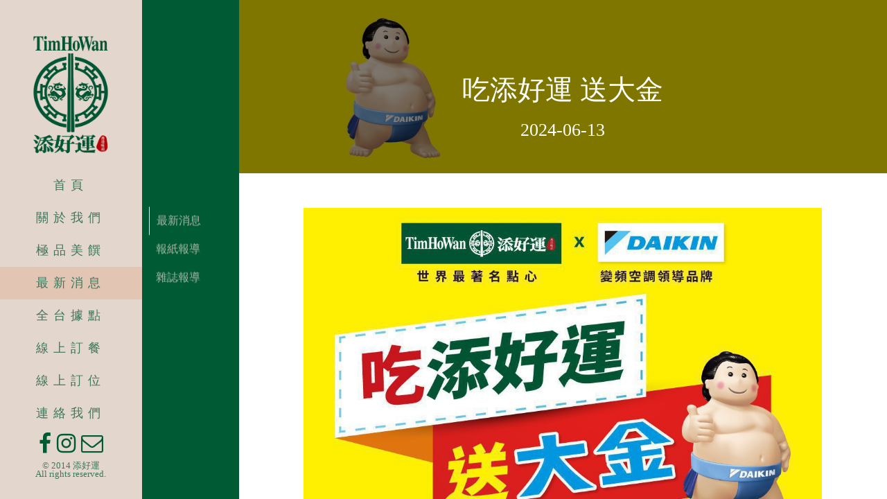

--- FILE ---
content_type: text/html; charset=utf-8
request_url: http://timhowan.com.tw/news/detail/142
body_size: 23417
content:

<!DOCTYPE html>
<html>
  <head>
    <meta charset="utf-8">
    <meta name="viewport" content="width=device-width, initial-scale=1.0">
    <meta name="google-site-verification" content="-Qe-gv02BmfgsngR2DSYajcw7hBxc9kQFydEiMeON04" />
    <meta name="description" content="【吃添好運 送大金】

🍀怎麼這麼好運，吃米其林美食
-
還能把大金冷氣機、除濕機、清淨機帶回家💎
-
😋吃美食、吹冷氣，是炎炎夏日極致享受
-
添好運和變頻空調領導品牌大金✨強強聯手大方送💖
-
🔔夏天好運旺旺來🎈
- 
-
**&lt;吃添好運 送大金&gt;**
-
《活動時間》2024/6/17~2024/9/30
-
《活動辦法》
-
◆ 活動期間至全台添好運消費滿600元，並於線上登錄發票及相關資訊，經系統審核確認後，每張發票即可獲得抽獎資格乙次；當次抽獎未中獎者，可累計至下次繼續抽獎。
-
◆ 本活動得獎名單，將於開獎日期之次日，公佈於和億生活官網即品牌FB粉絲團。
-
◆ 本活動辦法與注意事項，以和億生活公告為主，和億生活保留活動解釋、修改及變更之權利，活動詳情請見和億生活官網、活動登錄網站及品牌FB粉絲團。
-
《抽獎日期》2024/7/12、8/2、8/23、9/13、10/11，共計5次
-
《活動獎品》大金變頻空調3台、大金除濕機5台、大金清淨機5台，共13台
- 
-
**&lt;注意事項&gt;**
-
1. 本活動由和億生活主辦，獎品不得折抵現金或其他獎品；和億生活隨時保留活動解釋修改變更之權利。中獎人登錄之得獎發票如有必要時須提供正本給予和億生活備查，若有損毀無法辨認、複印、塗改或偽造，均視為喪失得獎資格。
-
2. 中獎者若為未成年人，須獲得法定代理人(或監護人)同意及代為領取，且應檢附身分證正反面影本(無國民身分證者，須提供戶籍謄本影本(須為3個月內核發之版本)與另附法定代理人(或監護人)之身分證正反面影本，及提出法定代理人(或監護人)同意之證明文件(需簽名或蓋印)。
-
3. 依中華民國稅法規定，若中獎者為本國人，獎項價值超過新台幣1,000元(含)，需依規定填寫並繳交身分證影本供報稅使用，並將以新台幣計價列入年度之個人綜合所得稅申報。若獎項價值超過新台幣20,000元(含)，中獎者依法需預繳10%稅金，待中獎者付清稅金後方可領獎。依中華民國稅法規定，中獎者若非中華民國國境內設籍之國人（即依法於課稅年度內，在中華民國境內居住未達183天之本國人含大陸人士及外國人），不論中獎者所得獎項之價值，需預先扣繳20%機會中獎稅金，待中獎者付清稅金後方可領獎。如依其他法令規定另須代扣繳其他稅費者，亦於扣除相關金額後，始為實際發放金額。若未能依法繳納應繳稅額，即視為喪失中獎資格。參加本活動者參加本活動而須支付任何稅捐皆為參加本活動者之義務，概與主辦單位無關。前述稅捐法規如有更新或變動者，依修正後之規定辦理。
-
4. 每次抽獎翌日起算30日內為領獎期限，期限末日如遇非營業日，應以期限前最後營業日為末日。所稱營業日係指台灣銀行之營業日。中獎人需於週一至週五9:00~18:00至指定地點(台北市中正區重慶南路一段99 號9樓) 辦理領獎手續。領獎時須攜帶身分證正本與出示登錄抽獎之登錄頁面以確認中獎人身分、資格，中獎人須簽訂影音授權書、領獎辦法說明書及中獎人應填表格等文件，如需要時並應辦理稅額扣繳。
-
5. 如需代領需請代理者攜帶中獎人之身分證正本與登錄抽獎之登錄頁面以茲證明。
-
6. 逾期尚未領獎或領獎時未完成稅額扣繳者，視同棄權，和億生活得重新辦理抽獎。
-
7. 中獎人完成領獎身份確認後，大金除濕機、大金清淨機由中獎人直接領取攜回，大金變頻空調由中獎人於領獎辦法說明書填寫指定7~14天內之指定送貨日期、地點，由和泰興業完成贈品配送；配送時間限於上班時段週一至週五08:30~17:30且無法指定配送時段，配送地點僅限台灣本島，配送僅以一次為限，中獎者需配合收貨事宜，若無法於該趟完成配送而衍生其他費用，由中獎者自行負擔；中獎人需配合收貨事宜，並簽收確認；一經簽認即表示獎品品項品質無誤，後續依和泰興業保固原則辦理。
-
8. 活動贈品之大金變頻空調，和億生活與和泰興業不另安排且負擔安裝施工等額外費用，其安裝施工費，由中獎者自行負擔，和泰興業可提供建議之安裝施工廠商名單給予中獎者自行選擇。
-
9. 本活動贈獎品項由和泰興業負擔保固責任，非人為因素造成之故障依和泰興業經營之大金空調網站上所示之公開保固資訊辦理，於活動起始日或配送出貨至中獎人指定地點之日起算保固日期。
-
10. 為維護本活動公平性，和億生活關係企業員工、和泰興業員工不得參加本活動；經查核有不符合本活動規定之參加資格者，一經和億生活發現或經第三人檢舉，和億生活除得立即取消參加、得獎資格，並得追回獎品。">
    <meta property="og:url" content="http://timhowan.com.tw/news/detail/142"/>
    <meta property="og:type" content="website"/>
    <meta property="og:title" content="吃添好運 送大金"/>
    <meta property="og:description" content="【吃添好運 送大金】

🍀怎麼這麼好運，吃米其林美食
-
還能把大金冷氣機、除濕機、清淨機帶回家💎
-
😋吃美食、吹冷氣，是炎炎夏日極致享受
-
添好運和變頻空調領導品牌大金✨強強聯手大方送💖
-
🔔夏天好運旺旺來🎈
- 
-
**&lt;吃添好運 送大金&gt;**
-
《活動時間》2024/6/17~2024/9/30
-
《活動辦法》
-
◆ 活動期間至全台添好運消費滿600元，並於線上登錄發票及相關資訊，經系統審核確認後，每張發票即可獲得抽獎資格乙次；當次抽獎未中獎者，可累計至下次繼續抽獎。
-
◆ 本活動得獎名單，將於開獎日期之次日，公佈於和億生活官網即品牌FB粉絲團。
-
◆ 本活動辦法與注意事項，以和億生活公告為主，和億生活保留活動解釋、修改及變更之權利，活動詳情請見和億生活官網、活動登錄網站及品牌FB粉絲團。
-
《抽獎日期》2024/7/12、8/2、8/23、9/13、10/11，共計5次
-
《活動獎品》大金變頻空調3台、大金除濕機5台、大金清淨機5台，共13台
- 
-
**&lt;注意事項&gt;**
-
1. 本活動由和億生活主辦，獎品不得折抵現金或其他獎品；和億生活隨時保留活動解釋修改變更之權利。中獎人登錄之得獎發票如有必要時須提供正本給予和億生活備查，若有損毀無法辨認、複印、塗改或偽造，均視為喪失得獎資格。
-
2. 中獎者若為未成年人，須獲得法定代理人(或監護人)同意及代為領取，且應檢附身分證正反面影本(無國民身分證者，須提供戶籍謄本影本(須為3個月內核發之版本)與另附法定代理人(或監護人)之身分證正反面影本，及提出法定代理人(或監護人)同意之證明文件(需簽名或蓋印)。
-
3. 依中華民國稅法規定，若中獎者為本國人，獎項價值超過新台幣1,000元(含)，需依規定填寫並繳交身分證影本供報稅使用，並將以新台幣計價列入年度之個人綜合所得稅申報。若獎項價值超過新台幣20,000元(含)，中獎者依法需預繳10%稅金，待中獎者付清稅金後方可領獎。依中華民國稅法規定，中獎者若非中華民國國境內設籍之國人（即依法於課稅年度內，在中華民國境內居住未達183天之本國人含大陸人士及外國人），不論中獎者所得獎項之價值，需預先扣繳20%機會中獎稅金，待中獎者付清稅金後方可領獎。如依其他法令規定另須代扣繳其他稅費者，亦於扣除相關金額後，始為實際發放金額。若未能依法繳納應繳稅額，即視為喪失中獎資格。參加本活動者參加本活動而須支付任何稅捐皆為參加本活動者之義務，概與主辦單位無關。前述稅捐法規如有更新或變動者，依修正後之規定辦理。
-
4. 每次抽獎翌日起算30日內為領獎期限，期限末日如遇非營業日，應以期限前最後營業日為末日。所稱營業日係指台灣銀行之營業日。中獎人需於週一至週五9:00~18:00至指定地點(台北市中正區重慶南路一段99 號9樓) 辦理領獎手續。領獎時須攜帶身分證正本與出示登錄抽獎之登錄頁面以確認中獎人身分、資格，中獎人須簽訂影音授權書、領獎辦法說明書及中獎人應填表格等文件，如需要時並應辦理稅額扣繳。
-
5. 如需代領需請代理者攜帶中獎人之身分證正本與登錄抽獎之登錄頁面以茲證明。
-
6. 逾期尚未領獎或領獎時未完成稅額扣繳者，視同棄權，和億生活得重新辦理抽獎。
-
7. 中獎人完成領獎身份確認後，大金除濕機、大金清淨機由中獎人直接領取攜回，大金變頻空調由中獎人於領獎辦法說明書填寫指定7~14天內之指定送貨日期、地點，由和泰興業完成贈品配送；配送時間限於上班時段週一至週五08:30~17:30且無法指定配送時段，配送地點僅限台灣本島，配送僅以一次為限，中獎者需配合收貨事宜，若無法於該趟完成配送而衍生其他費用，由中獎者自行負擔；中獎人需配合收貨事宜，並簽收確認；一經簽認即表示獎品品項品質無誤，後續依和泰興業保固原則辦理。
-
8. 活動贈品之大金變頻空調，和億生活與和泰興業不另安排且負擔安裝施工等額外費用，其安裝施工費，由中獎者自行負擔，和泰興業可提供建議之安裝施工廠商名單給予中獎者自行選擇。
-
9. 本活動贈獎品項由和泰興業負擔保固責任，非人為因素造成之故障依和泰興業經營之大金空調網站上所示之公開保固資訊辦理，於活動起始日或配送出貨至中獎人指定地點之日起算保固日期。
-
10. 為維護本活動公平性，和億生活關係企業員工、和泰興業員工不得參加本活動；經查核有不符合本活動規定之參加資格者，一經和億生活發現或經第三人檢舉，和億生活除得立即取消參加、得獎資格，並得追回獎品。"/>
    <meta property="og:image" content="news/官網改版-大金.jpg"/>

    <!-- Google Tag Manager -->
    <script>(function(w,d,s,l,i){w[l]=w[l]||[];w[l].push({'gtm.start':
    new Date().getTime(),event:'gtm.js'});var f=d.getElementsByTagName(s)[0],
    j=d.createElement(s),dl=l!='dataLayer'?'&l='+l:'';j.async=true;j.src=
    'https://www.googletagmanager.com/gtm.js?id='+i+dl;f.parentNode.insertBefore(j,f);
    })(window,document,'script','dataLayer','GTM-KJ42MF8');</script>
    <!-- End Google Tag Manager -->

    <!-- Global site tag (gtag.js) - Google Analytics -->
      <script async src="https://www.googletagmanager.com/gtag/js?id=UA-187941260-3"></script>
      <script>
         window.dataLayer = window.dataLayer || [];
         function gtag(){dataLayer.push(arguments);}
         gtag('js', new Date());

         gtag('config', 'UA-187941260-3');
      </script>

    <title>吃添好運 送大金</title>

    <link rel="icon" href="/static/img/logo-s.png">
    <link rel="stylesheet" href="https://cdnjs.cloudflare.com/ajax/libs/font-awesome/4.7.0/css/font-awesome.css">
    <link rel="stylesheet" href="/static/css/main.css">
    
<style>
  .news-header {
    background: linear-gradient(
      rgba(0, 0, 0, 0.5),
      rgba(0, 0, 0, 0.5)
    ),
    
    url(/media/news/%E5%AE%98%E7%B6%B2%E6%94%B9%E7%89%88-%E5%A4%A7%E9%87%91.jpg);
    
  }
</style>

  </head>
  <body class="vhfix">
    <!-- Google Tag Manager (noscript) -->
    <noscript><iframe src="https://www.googletagmanager.com/ns.html?id=GTM-KJ42MF8"
    height="0" width="0" style="display:none;visibility:hidden"></iframe></noscript>
    <!-- End Google Tag Manager (noscript) -->
    <div id="app" class="content-wrap">
      <nav class="nav" :class="{expand: isExpand}">
        <a href="/">
          <img class="logo-img" src="/static/img/logo-v.png" alt="logo">
        </a>
        <a href="/">
          <img class="logo-img-h" src="/static/img/logo-h.png" alt="logo">
        </a>
        <ul class="nav-link-group">
          <i class="fa fa-2x fa-bars hamburger" aria-hidden="true" v-on:click="isExpand = !isExpand"></i>
          <a class="nav-link" href="/"><li class="nav-item">首頁</li></a>
          <a class="nav-link" href="/about/"><li class="nav-item" v-bind:class="{ 'active': showAbout }">關於我們</li></a>
          <a class="nav-link" href="/menu/"><li class="nav-item" v-bind:class="{ 'active': showMenu }">極品美饌</li></a>
          <a class="nav-link" href="/news/"><li class="nav-item" v-bind:class="{ 'active': showNews }">最新消息</li></a>
          <a class="nav-link" href="/store/"><li class="nav-item" v-bind:class="{ 'active': showStore }">全台據點</li></a>
	  <!--<a class="nav-link" href="http://shop.hoyii.com.tw" target=_blank><li class="nav-item">線上購物</li></li></a>-->
	  <a class="nav-link" href="https://inline.app/order/-KsqdgucSUzcmpa7IFO4" target=_blank><li class="nav-item">線上訂餐</li></li></a>
	  <a class="nav-link" href="https://inline.app/booking/-KsqdgucSUzcmpa7IFO4" target=_blank><li class="nav-item">線上訂位</li></li></a>
	  <!--<a class="nav-link" href="#" onclick="alert('即將推出,敬請期待!')"><li class="nav-item">線上訂位</li></li></a>-->

          <!--<a class="nav-link" href="/contact/"><li class="nav-item" v-bind:class="{ 'active': showContact }">聯絡我們</li></a>-->
	  <a class="nav-link" href="http://pluginthw.hoyii.com.tw/" target=_blank><li class="nav-item">連絡我們</li></li></a>

          
        </ul>
        <footer class="social-media">
          <div class="media-icon">
            <a href="https://www.facebook.com/timhowan.taiwan"><i class="fa fa-facebook facebook-icon" aria-hidden="true"></i></a>
            <a href="https://www.instagram.com/timhowan.tw/"><i class="fa fa-instagram instagram-icon" aria-hidden="true"></i></a>

            <!--<a href="/contact/"><i class="fa fa-envelope-o envelope-icon" aria-hidden="true"></i></a>-->
	    <a href="http://pluginthw.hoyii.com.tw/" target=_blank><i class="fa fa-envelope-o envelope-icon" aria-hidden="true"></i></a>

          </div>
          <p class="copy-right">© 2014 添好運<br>All rights reserved.</p>
        </footer>
      </nav>
      <div class="info-wrap" v-bind:class="{ 'sub-nav-info-wrap': showSubNav, 'info-wrap-sub-nav-background': showSubNav, 'info-wrap-sub-detail-nav-background': showSubDetailNav }">
        
<nav class="sub-nav" v-if="showSubNav" :class="{'expand-sub-nav': isExpandSubNav}">
  <ul class="sub-nav-link-group">
    <div class="arrow-div" @click="isExpandSubNav = !isExpandSubNav">
      <i class="fa fa-chevron-down down-arrow" aria-hidden="true"></i>
    </div>
    <a class="sub-nav-link" href=""><li class="sub-nav-item sub-nav-item-first">最新消息</li></a>
    
    
    <a class="sub-nav-link" href="/news/list/newsss"><li class="sub-nav-item sub-nav-active sub-nav-item-first-hide">最新消息</li></a>
    
    
    
    <a class="sub-nav-link" href="/news/list/news_exposures"><li class="sub-nav-item">報紙報導</li></a>
    
    
    
    <a class="sub-nav-link" href="/news/list/en_name"><li class="sub-nav-item">雜誌報導</li></a>
    
    
  </ul>
</nav>

        
<ol class="bread-crumb" itemscope itemtype="http://schema.org/BreadcrumbList">
  <li itemprop="itemListElement" itemscope itemtype="http://schema.org/ListItem">
    <a itemprop="item" href="/news/">
        <span itemprop="name">最新消息</span></a>
    <meta itemprop="position" content="1" />
  </li>
  ›
  <li itemprop="itemListElement" itemscope itemtype="http://schema.org/ListItem">
    <a itemprop="item" href="/news/list/newsss">
      <span itemprop="name">最新消息</span></a>
    <meta itemprop="position" content="2" />
  </li>
  ›
  <li itemprop="itemListElement" itemscope itemtype="http://schema.org/ListItem">
    <a itemprop="item" href="/news/detail/142">
      <span itemprop="name">吃添好運 送大金</span></a>
    <meta itemprop="position" content="3" />
  </li>
</ol>
<div class="news-detal-div">
  <header class="news-header">
    <h1 class="news-header-title">吃添好運 送大金</h1>
    <h2 class="news-timestamp">2024-06-13</h2>
  </header>
  <section class="news-section">
    
    <img class="news-img" src="/media/news/LED%E7%9B%B4.jpg" alt="吃添好運 送大金">
    
    <div class="news-content"><p>【吃添好運 送大金】</p>

<h2>🍀怎麼這麼好運，吃米其林美食</h2>

<h2>還能把大金冷氣機、除濕機、清淨機帶回家💎</h2>

<h2>😋吃美食、吹冷氣，是炎炎夏日極致享受</h2>

<h2>添好運和變頻空調領導品牌大金✨強強聯手大方送💖</h2>

<h2>🔔夏天好運旺旺來🎈</h2>

<p>-</p>

<h2><strong>&lt;吃添好運 送大金&gt;</strong></h2>

<h2>《活動時間》2024/6/17~2024/9/30</h2>

<h2>《活動辦法》</h2>

<h2>◆ 活動期間至全台添好運消費滿600元，並於線上登錄發票及相關資訊，經系統審核確認後，每張發票即可獲得抽獎資格乙次；當次抽獎未中獎者，可累計至下次繼續抽獎。</h2>

<h2>◆ 本活動得獎名單，將於開獎日期之次日，公佈於和億生活官網即品牌FB粉絲團。</h2>

<h2>◆ 本活動辦法與注意事項，以和億生活公告為主，和億生活保留活動解釋、修改及變更之權利，活動詳情請見和億生活官網、活動登錄網站及品牌FB粉絲團。</h2>

<h2>《抽獎日期》2024/7/12、8/2、8/23、9/13、10/11，共計5次</h2>

<h2>《活動獎品》大金變頻空調3台、大金除濕機5台、大金清淨機5台，共13台</h2>

<p>-</p>

<h2><strong>&lt;注意事項&gt;</strong></h2>

<h2>1. 本活動由和億生活主辦，獎品不得折抵現金或其他獎品；和億生活隨時保留活動解釋修改變更之權利。中獎人登錄之得獎發票如有必要時須提供正本給予和億生活備查，若有損毀無法辨認、複印、塗改或偽造，均視為喪失得獎資格。</h2>

<h2>2. 中獎者若為未成年人，須獲得法定代理人(或監護人)同意及代為領取，且應檢附身分證正反面影本(無國民身分證者，須提供戶籍謄本影本(須為3個月內核發之版本)與另附法定代理人(或監護人)之身分證正反面影本，及提出法定代理人(或監護人)同意之證明文件(需簽名或蓋印)。</h2>

<h2>3. 依中華民國稅法規定，若中獎者為本國人，獎項價值超過新台幣1,000元(含)，需依規定填寫並繳交身分證影本供報稅使用，並將以新台幣計價列入年度之個人綜合所得稅申報。若獎項價值超過新台幣20,000元(含)，中獎者依法需預繳10%稅金，待中獎者付清稅金後方可領獎。依中華民國稅法規定，中獎者若非中華民國國境內設籍之國人（即依法於課稅年度內，在中華民國境內居住未達183天之本國人含大陸人士及外國人），不論中獎者所得獎項之價值，需預先扣繳20%機會中獎稅金，待中獎者付清稅金後方可領獎。如依其他法令規定另須代扣繳其他稅費者，亦於扣除相關金額後，始為實際發放金額。若未能依法繳納應繳稅額，即視為喪失中獎資格。參加本活動者參加本活動而須支付任何稅捐皆為參加本活動者之義務，概與主辦單位無關。前述稅捐法規如有更新或變動者，依修正後之規定辦理。</h2>

<h2>4. 每次抽獎翌日起算30日內為領獎期限，期限末日如遇非營業日，應以期限前最後營業日為末日。所稱營業日係指台灣銀行之營業日。中獎人需於週一至週五9:00~18:00至指定地點(台北市中正區重慶南路一段99 號9樓) 辦理領獎手續。領獎時須攜帶身分證正本與出示登錄抽獎之登錄頁面以確認中獎人身分、資格，中獎人須簽訂影音授權書、領獎辦法說明書及中獎人應填表格等文件，如需要時並應辦理稅額扣繳。</h2>

<h2>5. 如需代領需請代理者攜帶中獎人之身分證正本與登錄抽獎之登錄頁面以茲證明。</h2>

<h2>6. 逾期尚未領獎或領獎時未完成稅額扣繳者，視同棄權，和億生活得重新辦理抽獎。</h2>

<h2>7. 中獎人完成領獎身份確認後，大金除濕機、大金清淨機由中獎人直接領取攜回，大金變頻空調由中獎人於領獎辦法說明書填寫指定7~14天內之指定送貨日期、地點，由和泰興業完成贈品配送；配送時間限於上班時段週一至週五08:30~17:30且無法指定配送時段，配送地點僅限台灣本島，配送僅以一次為限，中獎者需配合收貨事宜，若無法於該趟完成配送而衍生其他費用，由中獎者自行負擔；中獎人需配合收貨事宜，並簽收確認；一經簽認即表示獎品品項品質無誤，後續依和泰興業保固原則辦理。</h2>

<h2>8. 活動贈品之大金變頻空調，和億生活與和泰興業不另安排且負擔安裝施工等額外費用，其安裝施工費，由中獎者自行負擔，和泰興業可提供建議之安裝施工廠商名單給予中獎者自行選擇。</h2>

<h2>9. 本活動贈獎品項由和泰興業負擔保固責任，非人為因素造成之故障依和泰興業經營之大金空調網站上所示之公開保固資訊辦理，於活動起始日或配送出貨至中獎人指定地點之日起算保固日期。</h2>

<ol>
<li>為維護本活動公平性，和億生活關係企業員工、和泰興業員工不得參加本活動；經查核有不符合本活動規定之參加資格者，一經和億生活發現或經第三人檢舉，和億生活除得立即取消參加、得獎資格，並得追回獎品。</li>
</ol>
</div>
  </section>
</div>


      </div>
    </div>
    <!-- <script src="https://unpkg.com/vue@2.3.4/dist/vue.js" charset="utf-8"></script> -->
    <script src="/static/js/jquery.min.js"></script>
    <script src="/static/js/swiper.min.js"></script>
    <script src="/static/js/vue.min.js"></script>
    <script type="text/javascript">
      var vm = new Vue({
        el: '#app',
        data: {
          isExpand: false,
          showSubNav: false,
          showSubDetailNav: false,
          isExpandSubNav: false,
          isExpandSubDetailNav: false,
          showAbout: false,
          showMenu: false,
          showNews: false,
          showStore: false,
          showContact: false,
        }
      })
    </script>
    
<script type="text/javascript">
  vm.showSubNav = true;
  vm.showNews = true;
</script>

  </body>
</html>


--- FILE ---
content_type: text/css
request_url: http://timhowan.com.tw/static/css/main.css
body_size: 55622
content:
@charset "UTF-8";
html, body, div, span, applet, object, iframe,
h1, h2, h3, h4, h5, h6, p, blockquote, pre,
a, abbr, acronym, address, big, cite, code,
del, dfn, em, img, ins, kbd, q, s, samp,
small, strike, strong, sub, sup, tt, var,
b, u, i, center,
dl, dt, dd, ol, ul, li,
fieldset, form, label, legend,
table, caption, tbody, tfoot, thead, tr, th, td,
article, aside, canvas, details, embed,
figure, figcaption, footer, header, hgroup,
menu, nav, output, ruby, section, summary,
time, mark, audio, video {
  margin: 0;
  padding: 0;
  border: 0;
  font-size: 100%;
  font: inherit;
  vertical-align: baseline; }

/* HTML5 display-role reset for older browsers */
article, aside, details, figcaption, figure,
footer, header, hgroup, menu, nav, section {
  display: block; }

body {
  line-height: 1; }

ol, ul {
  list-style: none; }

blockquote, q {
  quotes: none; }

blockquote:before, blockquote:after,
q:before, q:after {
  content: '';
  content: none; }

table {
  border-collapse: collapse;
  border-spacing: 0; }

body .content-wrap .info-wrap .about-header, body .content-wrap .info-wrap .news-detal-div .news-header, body .content-wrap .info-wrap .store-header, .store-detail-header {
  position: relative;
  height: 250px;
  background-position: center;
  background-size: cover; }
  @media only screen and (max-width: 768px) {
    body .content-wrap .info-wrap .about-header, body .content-wrap .info-wrap .news-detal-div .news-header, body .content-wrap .info-wrap .store-header, .store-detail-header {
      height: 200px; } }

body .content-wrap .info-wrap .list-view-div, .cuisine-header, body .content-wrap .info-wrap .news-detal-div {
  float: left;
  width: 87%; }
  @media only screen and (max-width: 1120px) {
    body .content-wrap .info-wrap .list-view-div, .cuisine-header, body .content-wrap .info-wrap .news-detal-div {
      width: 85%; } }
  @media only screen and (max-width: 768px) {
    body .content-wrap .info-wrap .list-view-div, .cuisine-header, body .content-wrap .info-wrap .news-detal-div {
      width: 100%; } }

body .content-wrap .info-wrap .about-section .about-content .about-content-block .about-content-text .about-content-p, .cuisine-header .cuisine-text-div .food-detail-text-div .food-detail-text, body .content-wrap .info-wrap .news-detal-div .news-section .news-content, .store-section .store-info-div .store-subtitle, .store-section .store-info-div .store-description, .store-section .store-info-div .store-p {
  letter-spacing: 3px;
  line-height: 25px;
  font-size: 0.95rem; }

/**
 * Swiper 3.4.2
 * Most modern mobile touch slider and framework with hardware accelerated transitions
 *
 * http://www.idangero.us/swiper/
 *
 * Copyright 2017, Vladimir Kharlampidi
 * The iDangero.us
 * http://www.idangero.us/
 *
 * Licensed under MIT
 *
 * Released on: March 10, 2017
 */
.swiper-container {
  margin-left: auto;
  margin-right: auto;
  position: relative;
  overflow: hidden;
  /* Fix of Webkit flickering */
  z-index: 1; }

.swiper-container-no-flexbox .swiper-slide {
  float: left; }

.swiper-container-vertical > .swiper-wrapper {
  -webkit-box-orient: vertical;
  flex-direction: column; }

.swiper-wrapper {
  position: relative;
  width: 100%;
  height: 100%;
  z-index: 1;
  display: -webkit-box;
  display: flex;
  transition-property: -webkit-transform;
  transition-property: transform;
  transition-property: transform, -webkit-transform;
  box-sizing: content-box; }

.swiper-container-android .swiper-slide,
.swiper-wrapper {
  -webkit-transform: translate3d(0px, 0, 0);
  transform: translate3d(0px, 0, 0); }

.swiper-container-multirow > .swiper-wrapper {
  -webkit-box-lines: multiple;
  -moz-box-lines: multiple;
  flex-wrap: wrap; }

.swiper-container-free-mode > .swiper-wrapper {
  transition-timing-function: ease-out;
  margin: 0 auto; }

.swiper-slide {
  -webkit-flex-shrink: 0;
  -ms-flex: 0 0 auto;
  flex-shrink: 0;
  width: 100%;
  height: 100%;
  position: relative; }

/* Auto Height */
.swiper-container-autoheight,
.swiper-container-autoheight .swiper-slide {
  height: auto; }

.swiper-container-autoheight .swiper-wrapper {
  -webkit-box-align: start;
  align-items: flex-start;
  transition-property: height, -webkit-transform;
  transition-property: transform, height;
  transition-property: transform, height, -webkit-transform; }

/* a11y */
.swiper-container .swiper-notification {
  position: absolute;
  left: 0;
  top: 0;
  pointer-events: none;
  opacity: 0;
  z-index: -1000; }

/* IE10 Windows Phone 8 Fixes */
.swiper-wp8-horizontal {
  touch-action: pan-y; }

.swiper-wp8-vertical {
  touch-action: pan-x; }

/* Arrows */
.swiper-button-prev,
.swiper-button-next {
  position: absolute;
  top: 50%;
  width: 27px;
  height: 44px;
  margin-top: -22px;
  z-index: 10;
  cursor: pointer;
  background-size: 27px 44px;
  background-position: center;
  background-repeat: no-repeat; }

.swiper-button-prev.swiper-button-disabled,
.swiper-button-next.swiper-button-disabled {
  opacity: 0.35;
  cursor: auto;
  pointer-events: none; }

.swiper-button-prev,
.swiper-container-rtl .swiper-button-next {
  background-image: url("data:image/svg+xml;charset=utf-8,%3Csvg%20xmlns%3D'http%3A%2F%2Fwww.w3.org%2F2000%2Fsvg'%20viewBox%3D'0%200%2027%2044'%3E%3Cpath%20d%3D'M0%2C22L22%2C0l2.1%2C2.1L4.2%2C22l19.9%2C19.9L22%2C44L0%2C22L0%2C22L0%2C22z'%20fill%3D'%23007aff'%2F%3E%3C%2Fsvg%3E");
  left: 10px;
  right: auto; }

.swiper-button-prev.swiper-button-black,
.swiper-container-rtl .swiper-button-next.swiper-button-black {
  background-image: url("data:image/svg+xml;charset=utf-8,%3Csvg%20xmlns%3D'http%3A%2F%2Fwww.w3.org%2F2000%2Fsvg'%20viewBox%3D'0%200%2027%2044'%3E%3Cpath%20d%3D'M0%2C22L22%2C0l2.1%2C2.1L4.2%2C22l19.9%2C19.9L22%2C44L0%2C22L0%2C22L0%2C22z'%20fill%3D'%23000000'%2F%3E%3C%2Fsvg%3E"); }

.swiper-button-prev.swiper-button-white,
.swiper-container-rtl .swiper-button-next.swiper-button-white {
  background-image: url("data:image/svg+xml;charset=utf-8,%3Csvg%20xmlns%3D'http%3A%2F%2Fwww.w3.org%2F2000%2Fsvg'%20viewBox%3D'0%200%2027%2044'%3E%3Cpath%20d%3D'M0%2C22L22%2C0l2.1%2C2.1L4.2%2C22l19.9%2C19.9L22%2C44L0%2C22L0%2C22L0%2C22z'%20fill%3D'%23ffffff'%2F%3E%3C%2Fsvg%3E"); }

.swiper-button-next,
.swiper-container-rtl .swiper-button-prev {
  background-image: url("data:image/svg+xml;charset=utf-8,%3Csvg%20xmlns%3D'http%3A%2F%2Fwww.w3.org%2F2000%2Fsvg'%20viewBox%3D'0%200%2027%2044'%3E%3Cpath%20d%3D'M27%2C22L27%2C22L5%2C44l-2.1-2.1L22.8%2C22L2.9%2C2.1L5%2C0L27%2C22L27%2C22z'%20fill%3D'%23007aff'%2F%3E%3C%2Fsvg%3E");
  right: 10px;
  left: auto; }

.swiper-button-next.swiper-button-black,
.swiper-container-rtl .swiper-button-prev.swiper-button-black {
  background-image: url("data:image/svg+xml;charset=utf-8,%3Csvg%20xmlns%3D'http%3A%2F%2Fwww.w3.org%2F2000%2Fsvg'%20viewBox%3D'0%200%2027%2044'%3E%3Cpath%20d%3D'M27%2C22L27%2C22L5%2C44l-2.1-2.1L22.8%2C22L2.9%2C2.1L5%2C0L27%2C22L27%2C22z'%20fill%3D'%23000000'%2F%3E%3C%2Fsvg%3E"); }

.swiper-button-next.swiper-button-white,
.swiper-container-rtl .swiper-button-prev.swiper-button-white {
  background-image: url("data:image/svg+xml;charset=utf-8,%3Csvg%20xmlns%3D'http%3A%2F%2Fwww.w3.org%2F2000%2Fsvg'%20viewBox%3D'0%200%2027%2044'%3E%3Cpath%20d%3D'M27%2C22L27%2C22L5%2C44l-2.1-2.1L22.8%2C22L2.9%2C2.1L5%2C0L27%2C22L27%2C22z'%20fill%3D'%23ffffff'%2F%3E%3C%2Fsvg%3E"); }

/* Pagination Styles */
.swiper-pagination {
  position: absolute;
  text-align: center;
  transition: 300ms;
  -webkit-transform: translate3d(0, 0, 0);
  transform: translate3d(0, 0, 0);
  z-index: 10; }

.swiper-pagination.swiper-pagination-hidden {
  opacity: 0; }

/* Common Styles */
.swiper-pagination-fraction,
.swiper-pagination-custom,
.swiper-container-horizontal > .swiper-pagination-bullets {
  bottom: 10px;
  left: 0;
  width: 100%; }

/* Bullets */
.swiper-pagination-bullet {
  width: 8px;
  height: 8px;
  display: inline-block;
  border-radius: 100%;
  background: #000;
  opacity: 0.2; }

button.swiper-pagination-bullet {
  border: none;
  margin: 0;
  padding: 0;
  box-shadow: none;
  -moz-appearance: none;
  -ms-appearance: none;
  -webkit-appearance: none;
  appearance: none; }

.swiper-pagination-clickable .swiper-pagination-bullet {
  cursor: pointer; }

.swiper-pagination-white .swiper-pagination-bullet {
  background: #fff; }

.swiper-pagination-bullet-active {
  opacity: 1;
  background: #005B34; }

.swiper-pagination-white .swiper-pagination-bullet-active {
  background: #fff; }

.swiper-pagination-black .swiper-pagination-bullet-active {
  background: #000; }

.swiper-container-vertical > .swiper-pagination-bullets {
  right: 10px;
  top: 50%;
  -webkit-transform: translate3d(0px, -50%, 0);
  transform: translate3d(0px, -50%, 0); }

.swiper-container-vertical > .swiper-pagination-bullets .swiper-pagination-bullet {
  margin: 5px 0;
  display: block; }

.swiper-container-horizontal > .swiper-pagination-bullets .swiper-pagination-bullet {
  margin: 0 5px; }

/* Progress */
.swiper-pagination-progress {
  background: rgba(0, 0, 0, 0.25);
  position: absolute; }

.swiper-pagination-progress .swiper-pagination-progressbar {
  background: #007aff;
  position: absolute;
  left: 0;
  top: 0;
  width: 100%;
  height: 100%;
  -webkit-transform: scale(0);
  transform: scale(0);
  -webkit-transform-origin: left top;
  transform-origin: left top; }

.swiper-container-rtl .swiper-pagination-progress .swiper-pagination-progressbar {
  -webkit-transform-origin: right top;
  transform-origin: right top; }

.swiper-container-horizontal > .swiper-pagination-progress {
  width: 100%;
  height: 4px;
  left: 0;
  top: 0; }

.swiper-container-vertical > .swiper-pagination-progress {
  width: 4px;
  height: 100%;
  left: 0;
  top: 0; }

.swiper-pagination-progress.swiper-pagination-white {
  background: rgba(255, 255, 255, 0.5); }

.swiper-pagination-progress.swiper-pagination-white .swiper-pagination-progressbar {
  background: #fff; }

.swiper-pagination-progress.swiper-pagination-black .swiper-pagination-progressbar {
  background: #000; }

/* 3D Container */
.swiper-container-3d {
  -webkit-perspective: 1200px;
  -o-perspective: 1200px;
  perspective: 1200px; }

.swiper-container-3d .swiper-wrapper,
.swiper-container-3d .swiper-slide,
.swiper-container-3d .swiper-slide-shadow-left,
.swiper-container-3d .swiper-slide-shadow-right,
.swiper-container-3d .swiper-slide-shadow-top,
.swiper-container-3d .swiper-slide-shadow-bottom,
.swiper-container-3d .swiper-cube-shadow {
  -webkit-transform-style: preserve-3d;
  transform-style: preserve-3d; }

.swiper-container-3d .swiper-slide-shadow-left,
.swiper-container-3d .swiper-slide-shadow-right,
.swiper-container-3d .swiper-slide-shadow-top,
.swiper-container-3d .swiper-slide-shadow-bottom {
  position: absolute;
  left: 0;
  top: 0;
  width: 100%;
  height: 100%;
  pointer-events: none;
  z-index: 10; }

.swiper-container-3d .swiper-slide-shadow-left {
  /* Safari 4+, Chrome */
  /* Chrome 10+, Safari 5.1+, iOS 5+ */
  /* Firefox 3.6-15 */
  /* Opera 11.10-12.00 */
  background-image: linear-gradient(to left, rgba(0, 0, 0, 0.5), transparent);
  /* Firefox 16+, IE10, Opera 12.50+ */ }

.swiper-container-3d .swiper-slide-shadow-right {
  /* Safari 4+, Chrome */
  /* Chrome 10+, Safari 5.1+, iOS 5+ */
  /* Firefox 3.6-15 */
  /* Opera 11.10-12.00 */
  background-image: linear-gradient(to right, rgba(0, 0, 0, 0.5), transparent);
  /* Firefox 16+, IE10, Opera 12.50+ */ }

.swiper-container-3d .swiper-slide-shadow-top {
  /* Safari 4+, Chrome */
  /* Chrome 10+, Safari 5.1+, iOS 5+ */
  /* Firefox 3.6-15 */
  /* Opera 11.10-12.00 */
  background-image: linear-gradient(to top, rgba(0, 0, 0, 0.5), transparent);
  /* Firefox 16+, IE10, Opera 12.50+ */ }

.swiper-container-3d .swiper-slide-shadow-bottom {
  /* Safari 4+, Chrome */
  /* Chrome 10+, Safari 5.1+, iOS 5+ */
  /* Firefox 3.6-15 */
  /* Opera 11.10-12.00 */
  background-image: linear-gradient(to bottom, rgba(0, 0, 0, 0.5), transparent);
  /* Firefox 16+, IE10, Opera 12.50+ */ }

/* Coverflow */
.swiper-container-coverflow .swiper-wrapper,
.swiper-container-flip .swiper-wrapper {
  /* Windows 8 IE 10 fix */
  -ms-perspective: 1200px; }

/* Cube + Flip */
.swiper-container-cube,
.swiper-container-flip {
  overflow: visible; }

.swiper-container-cube .swiper-slide,
.swiper-container-flip .swiper-slide {
  pointer-events: none;
  -webkit-backface-visibility: hidden;
  backface-visibility: hidden;
  z-index: 1; }

.swiper-container-cube .swiper-slide .swiper-slide,
.swiper-container-flip .swiper-slide .swiper-slide {
  pointer-events: none; }

.swiper-container-cube .swiper-slide-active,
.swiper-container-flip .swiper-slide-active,
.swiper-container-cube .swiper-slide-active .swiper-slide-active,
.swiper-container-flip .swiper-slide-active .swiper-slide-active {
  pointer-events: auto; }

.swiper-container-cube .swiper-slide-shadow-top,
.swiper-container-flip .swiper-slide-shadow-top,
.swiper-container-cube .swiper-slide-shadow-bottom,
.swiper-container-flip .swiper-slide-shadow-bottom,
.swiper-container-cube .swiper-slide-shadow-left,
.swiper-container-flip .swiper-slide-shadow-left,
.swiper-container-cube .swiper-slide-shadow-right,
.swiper-container-flip .swiper-slide-shadow-right {
  z-index: 0;
  -webkit-backface-visibility: hidden;
  backface-visibility: hidden; }

/* Cube */
.swiper-container-cube .swiper-slide {
  visibility: hidden;
  -webkit-transform-origin: 0 0;
  transform-origin: 0 0;
  width: 100%;
  height: 100%; }

.swiper-container-cube.swiper-container-rtl .swiper-slide {
  -webkit-transform-origin: 100% 0;
  transform-origin: 100% 0; }

.swiper-container-cube .swiper-slide-active,
.swiper-container-cube .swiper-slide-next,
.swiper-container-cube .swiper-slide-prev,
.swiper-container-cube .swiper-slide-next + .swiper-slide {
  pointer-events: auto;
  visibility: visible; }

.swiper-container-cube .swiper-cube-shadow {
  position: absolute;
  left: 0;
  bottom: 0px;
  width: 100%;
  height: 100%;
  background: #000;
  opacity: 0.6;
  -webkit-filter: blur(50px);
  filter: blur(50px);
  z-index: 0; }

/* Fade */
.swiper-container-fade.swiper-container-free-mode .swiper-slide {
  transition-timing-function: ease-out; }

.swiper-container-fade .swiper-slide {
  pointer-events: none;
  transition-property: opacity; }

.swiper-container-fade .swiper-slide .swiper-slide {
  pointer-events: none; }

.swiper-container-fade .swiper-slide-active,
.swiper-container-fade .swiper-slide-active .swiper-slide-active {
  pointer-events: auto; }

.swiper-zoom-container {
  width: 100%;
  height: 100%;
  display: -webkit-box;
  display: flex;
  -webkit-box-pack: center;
  justify-content: center;
  -webkit-box-align: center;
  align-items: center;
  text-align: center; }

.swiper-zoom-container > img,
.swiper-zoom-container > svg,
.swiper-zoom-container > canvas {
  max-width: 100%;
  max-height: 100%;
  -o-object-fit: contain;
     object-fit: contain; }

/* Scrollbar */
.swiper-scrollbar {
  border-radius: 10px;
  position: relative;
  -ms-touch-action: none;
  background: rgba(0, 0, 0, 0.1); }

.swiper-container-horizontal > .swiper-scrollbar {
  position: absolute;
  left: 1%;
  bottom: 3px;
  z-index: 50;
  height: 5px;
  width: 98%; }

.swiper-container-vertical > .swiper-scrollbar {
  position: absolute;
  right: 3px;
  top: 1%;
  z-index: 50;
  width: 5px;
  height: 98%; }

.swiper-scrollbar-drag {
  height: 100%;
  width: 100%;
  position: relative;
  background: rgba(0, 0, 0, 0.5);
  border-radius: 10px;
  left: 0;
  top: 0; }

.swiper-scrollbar-cursor-drag {
  cursor: move; }

/* Preloader */
.swiper-lazy-preloader {
  width: 42px;
  height: 42px;
  position: absolute;
  left: 50%;
  top: 50%;
  margin-left: -21px;
  margin-top: -21px;
  z-index: 10;
  -webkit-transform-origin: 50%;
  transform-origin: 50%;
  -webkit-animation: swiper-preloader-spin 1s steps(12, end) infinite;
  animation: swiper-preloader-spin 1s steps(12, end) infinite; }

.swiper-lazy-preloader:after {
  display: block;
  content: "";
  width: 100%;
  height: 100%;
  background-image: url("data:image/svg+xml;charset=utf-8,%3Csvg%20viewBox%3D'0%200%20120%20120'%20xmlns%3D'http%3A%2F%2Fwww.w3.org%2F2000%2Fsvg'%20xmlns%3Axlink%3D'http%3A%2F%2Fwww.w3.org%2F1999%2Fxlink'%3E%3Cdefs%3E%3Cline%20id%3D'l'%20x1%3D'60'%20x2%3D'60'%20y1%3D'7'%20y2%3D'27'%20stroke%3D'%236c6c6c'%20stroke-width%3D'11'%20stroke-linecap%3D'round'%2F%3E%3C%2Fdefs%3E%3Cg%3E%3Cuse%20xlink%3Ahref%3D'%23l'%20opacity%3D'.27'%2F%3E%3Cuse%20xlink%3Ahref%3D'%23l'%20opacity%3D'.27'%20transform%3D'rotate(30%2060%2C60)'%2F%3E%3Cuse%20xlink%3Ahref%3D'%23l'%20opacity%3D'.27'%20transform%3D'rotate(60%2060%2C60)'%2F%3E%3Cuse%20xlink%3Ahref%3D'%23l'%20opacity%3D'.27'%20transform%3D'rotate(90%2060%2C60)'%2F%3E%3Cuse%20xlink%3Ahref%3D'%23l'%20opacity%3D'.27'%20transform%3D'rotate(120%2060%2C60)'%2F%3E%3Cuse%20xlink%3Ahref%3D'%23l'%20opacity%3D'.27'%20transform%3D'rotate(150%2060%2C60)'%2F%3E%3Cuse%20xlink%3Ahref%3D'%23l'%20opacity%3D'.37'%20transform%3D'rotate(180%2060%2C60)'%2F%3E%3Cuse%20xlink%3Ahref%3D'%23l'%20opacity%3D'.46'%20transform%3D'rotate(210%2060%2C60)'%2F%3E%3Cuse%20xlink%3Ahref%3D'%23l'%20opacity%3D'.56'%20transform%3D'rotate(240%2060%2C60)'%2F%3E%3Cuse%20xlink%3Ahref%3D'%23l'%20opacity%3D'.66'%20transform%3D'rotate(270%2060%2C60)'%2F%3E%3Cuse%20xlink%3Ahref%3D'%23l'%20opacity%3D'.75'%20transform%3D'rotate(300%2060%2C60)'%2F%3E%3Cuse%20xlink%3Ahref%3D'%23l'%20opacity%3D'.85'%20transform%3D'rotate(330%2060%2C60)'%2F%3E%3C%2Fg%3E%3C%2Fsvg%3E");
  background-position: 50%;
  background-size: 100%;
  background-repeat: no-repeat; }

.swiper-lazy-preloader-white:after {
  background-image: url("data:image/svg+xml;charset=utf-8,%3Csvg%20viewBox%3D'0%200%20120%20120'%20xmlns%3D'http%3A%2F%2Fwww.w3.org%2F2000%2Fsvg'%20xmlns%3Axlink%3D'http%3A%2F%2Fwww.w3.org%2F1999%2Fxlink'%3E%3Cdefs%3E%3Cline%20id%3D'l'%20x1%3D'60'%20x2%3D'60'%20y1%3D'7'%20y2%3D'27'%20stroke%3D'%23fff'%20stroke-width%3D'11'%20stroke-linecap%3D'round'%2F%3E%3C%2Fdefs%3E%3Cg%3E%3Cuse%20xlink%3Ahref%3D'%23l'%20opacity%3D'.27'%2F%3E%3Cuse%20xlink%3Ahref%3D'%23l'%20opacity%3D'.27'%20transform%3D'rotate(30%2060%2C60)'%2F%3E%3Cuse%20xlink%3Ahref%3D'%23l'%20opacity%3D'.27'%20transform%3D'rotate(60%2060%2C60)'%2F%3E%3Cuse%20xlink%3Ahref%3D'%23l'%20opacity%3D'.27'%20transform%3D'rotate(90%2060%2C60)'%2F%3E%3Cuse%20xlink%3Ahref%3D'%23l'%20opacity%3D'.27'%20transform%3D'rotate(120%2060%2C60)'%2F%3E%3Cuse%20xlink%3Ahref%3D'%23l'%20opacity%3D'.27'%20transform%3D'rotate(150%2060%2C60)'%2F%3E%3Cuse%20xlink%3Ahref%3D'%23l'%20opacity%3D'.37'%20transform%3D'rotate(180%2060%2C60)'%2F%3E%3Cuse%20xlink%3Ahref%3D'%23l'%20opacity%3D'.46'%20transform%3D'rotate(210%2060%2C60)'%2F%3E%3Cuse%20xlink%3Ahref%3D'%23l'%20opacity%3D'.56'%20transform%3D'rotate(240%2060%2C60)'%2F%3E%3Cuse%20xlink%3Ahref%3D'%23l'%20opacity%3D'.66'%20transform%3D'rotate(270%2060%2C60)'%2F%3E%3Cuse%20xlink%3Ahref%3D'%23l'%20opacity%3D'.75'%20transform%3D'rotate(300%2060%2C60)'%2F%3E%3Cuse%20xlink%3Ahref%3D'%23l'%20opacity%3D'.85'%20transform%3D'rotate(330%2060%2C60)'%2F%3E%3C%2Fg%3E%3C%2Fsvg%3E"); }

@-webkit-keyframes swiper-preloader-spin {
  100% {
    -webkit-transform: rotate(360deg); } }

@keyframes swiper-preloader-spin {
  100% {
    -webkit-transform: rotate(360deg);
            transform: rotate(360deg); } }

body {
  height: 100vh;
  width: 100vw;
  box-sizing: content-box;
  font-family: '微軟正黑體'; }
  body .content-wrap {
    position: relative;
    height: 100%;
    width: 100%; }
    body .content-wrap .nav {
      position: relative;
      width: 16%;
      text-align: center;
      height: 100%;
      color: #3D775C;
      background-color: #E3D6CD;
      overflow: hidden;
      transition: height .5s;
      float: left; }
      @media only screen and (max-width: 768px) {
        body .content-wrap .nav {
          width: 100%;
          position: absolute;
          z-index: 20;
          height: 50px; } }
      @media only screen and (max-height: 620px) {
        body .content-wrap .nav {
          overflow: scroll; } }
      body .content-wrap .nav .logo-img {
        margin-top: 52px;
        width: 114px; }
        @media only screen and (max-width: 768px) {
          body .content-wrap .nav .logo-img {
            display: none; } }
      body .content-wrap .nav .logo-img-h {
        display: none;
        width: 200px;
        padding-top: 10px; }
        @media only screen and (max-width: 768px) {
          body .content-wrap .nav .logo-img-h {
            display: inline-block; } }
      body .content-wrap .nav .nav-link-group {
        padding-top: 20px;
        line-height: 47px;
        letter-spacing: 7px;
        font-size: 1.1rem; }
        @media only screen and (max-width: 768px) {
          body .content-wrap .nav .nav-link-group {
            text-align: center; } }
        body .content-wrap .nav .nav-link-group .hamburger {
          cursor: pointer;
          display: none; }
          @media only screen and (max-width: 768px) {
            body .content-wrap .nav .nav-link-group .hamburger {
              display: inline;
              position: absolute;
              top: 10px;
              left: 10px; } }
        body .content-wrap .nav .nav-link-group .nav-link {
          text-decoration: none;
          color: inherit; }
          body .content-wrap .nav .nav-link-group .nav-link .nav-item {
            margin: 0 auto; }
            body .content-wrap .nav .nav-link-group .nav-link .nav-item:hover {
              background-color: #E3C5B4; }
            @media only screen and (max-width: 768px) {
              body .content-wrap .nav .nav-link-group .nav-link .nav-item {
                width: 250px; } }
          body .content-wrap .nav .nav-link-group .nav-link .active {
            background-color: #E3C5B4; }
      body .content-wrap .nav .social-media {
        position: absolute;
        width: 100%;
        bottom: 30px;
        left: 50%;
        -webkit-transform: translateX(-50%);
                transform: translateX(-50%); }
        @media only screen and (max-width: 768px) {
          body .content-wrap .nav .social-media {
            position: relative;
            padding-top: 40px;
            bottom: auto;
            left: auto;
            -webkit-transform: translateX(0);
                    transform: translateX(0); } }
        @media only screen and (max-height: 620px) {
          body .content-wrap .nav .social-media {
            position: relative;
            padding-top: 0;
            bottom: auto;
            left: auto;
            -webkit-transform: translateX(0);
                    transform: translateX(0); } }
        body .content-wrap .nav .social-media .media-icon {
          color: #005B34;
          font-size: 2rem;
          padding: 10px 0; }
          body .content-wrap .nav .social-media .media-icon a {
            color: #005B34; }
        body .content-wrap .nav .social-media .copy-right {
          font-size: 0.8rem; }
    body .content-wrap .expand {
      height: 100%; }
    body .content-wrap .info-wrap {
      box-sizing: border-box;
      position: relative;
      float: left;
      overflow-y: scroll;
      -webkit-overflow-scrolling: touch;
      height: 100%;
      width: 84%; }
      @media only screen and (max-width: 768px) {
        body .content-wrap .info-wrap {
          background-color: transparent;
          height: 100%;
          padding-top: 50px;
          width: 100%; } }
      body .content-wrap .info-wrap .info-wrap-sub-nav-background {
        background: linear-gradient(to right, #005B34 13%, rgba(255, 255, 255, 0) 13%, rgba(255, 255, 255, 0) 100%); }
        @media only screen and (max-width: 1120px) {
          body .content-wrap .info-wrap .info-wrap-sub-nav-background {
            background: linear-gradient(to right, #005B34 15%, rgba(255, 255, 255, 0) 15%, rgba(255, 255, 255, 0) 100%); } }
        @media only screen and (max-width: 768px) {
          body .content-wrap .info-wrap .info-wrap-sub-nav-background {
            background-color: transparent; } }
      body .content-wrap .info-wrap .sub-nav {
        float: left;
        width: 13%;
        position: relative;
        height: 100%;
        transition: height .5s;
        z-index: 13; }
        @media only screen and (max-width: 1120px) {
          body .content-wrap .info-wrap .sub-nav {
            width: 15%; } }
        @media only screen and (max-width: 768px) {
          body .content-wrap .info-wrap .sub-nav {
            background-color: #005B34;
            text-align: center;
            width: 100%;
            height: 50px;
            position: absolute;
            top: 50px;
            z-index: 15;
            overflow: hidden; } }
        body .content-wrap .info-wrap .sub-nav .sub-nav-link-group {
          position: fixed;
          line-height: 40px;
          top: 50%;
          -webkit-transform: translateY(-50%);
                  transform: translateY(-50%);
          padding: 0 10px; }
          @media only screen and (max-width: 768px) {
            body .content-wrap .info-wrap .sub-nav .sub-nav-link-group {
              position: relative;
              -webkit-transform: translate(0, 0);
                      transform: translate(0, 0);
              top: auto;
              left: auto;
              padding-top: 5px; } }
          body .content-wrap .info-wrap .sub-nav .sub-nav-link-group .arrow-div {
            display: none;
            width: 50px;
            position: absolute;
            right: 2px;
            cursor: pointer;
            color: white; }
            @media only screen and (max-width: 768px) {
              body .content-wrap .info-wrap .sub-nav .sub-nav-link-group .arrow-div {
                display: inline; } }
          body .content-wrap .info-wrap .sub-nav .sub-nav-link-group .sub-nav-link {
            color: #A9B5A6;
            text-decoration: none; }
            body .content-wrap .info-wrap .sub-nav .sub-nav-link-group .sub-nav-link .sub-nav-item {
              padding: 0 10px;
              border-bottom: 1px solid rgba(255, 255, 255, 0); }
              body .content-wrap .info-wrap .sub-nav .sub-nav-link-group .sub-nav-link .sub-nav-item:hover {
                border-left: 1px solid white; }
                @media only screen and (max-width: 768px) {
                  body .content-wrap .info-wrap .sub-nav .sub-nav-link-group .sub-nav-link .sub-nav-item:hover {
                    border-left: 0;
                    border-bottom: 0; } }
            body .content-wrap .info-wrap .sub-nav .sub-nav-link-group .sub-nav-link .sub-nav-item-first {
              display: none; }
              body .content-wrap .info-wrap .sub-nav .sub-nav-link-group .sub-nav-link .sub-nav-item-first:hover {
                border-left: none; }
              @media only screen and (max-width: 768px) {
                body .content-wrap .info-wrap .sub-nav .sub-nav-link-group .sub-nav-link .sub-nav-item-first {
                  display: block; } }
            @media only screen and (max-width: 768px) {
              body .content-wrap .info-wrap .sub-nav .sub-nav-link-group .sub-nav-link .sub-nav-item-first-hide {
                display: none; } }
            body .content-wrap .info-wrap .sub-nav .sub-nav-link-group .sub-nav-link .sub-nav-active {
              border-left: 1px solid white; }
      body .content-wrap .info-wrap .expand-sub-nav {
        height: 100%; }
    body .content-wrap .sub-nav-info-wrap {
      background: linear-gradient(to right, #005B34 0%, #005B34 13%, white 13%, white 100%); }
      @media only screen and (max-width: 1120px) {
        body .content-wrap .sub-nav-info-wrap {
          background: linear-gradient(to right, #005B34 0%, #005B34 15%, white 15%, white 100%); } }
      @media only screen and (max-width: 768px) {
        body .content-wrap .sub-nav-info-wrap {
          background: linear-gradient(to right, white 0%, white 15%, white 15%, white 100%); } }

.bread-crumb {
  display: none; }

body .content-wrap .info-wrap .about-header .about-header-title {
  position: absolute;
  bottom: 30px;
  left: 50%;
  -webkit-transform: translateX(-50%);
          transform: translateX(-50%);
  color: white;
  font-size: 2.5rem;
  letter-spacing: 3px; }

body .content-wrap .info-wrap .about-section {
  position: relative;
  padding: 0 25px; }
  @media only screen and (max-width: 768px) {
    body .content-wrap .info-wrap .about-section {
      padding: 0; } }
  body .content-wrap .info-wrap .about-section .about-title {
    font-size: 2.5rem;
    margin: 30px;
    color: #005B34;
    font-weight: 800; }
    @media only screen and (max-width: 1120px) {
      body .content-wrap .info-wrap .about-section .about-title {
        text-align: center !important; } }
  body .content-wrap .info-wrap .about-section .about-content {
    margin: 30px; }
    @media only screen and (max-width: 1120px) {
      body .content-wrap .info-wrap .about-section .about-content {
        height: auto; } }
    body .content-wrap .info-wrap .about-section .about-content .about-content-block {
      height: 100%;
      text-align: center; }
      body .content-wrap .info-wrap .about-section .about-content .about-content-block .about-content-img {
        max-width: 400px; }
        @media only screen and (max-width: 1120px) {
          body .content-wrap .info-wrap .about-section .about-content .about-content-block .about-content-img {
            max-width: none;
            max-height: none;
            width: 500px;
            height: auto;
            margin: auto; } }
        @media only screen and (max-width: 768px) {
          body .content-wrap .info-wrap .about-section .about-content .about-content-block .about-content-img {
            width: 100%;
            max-width: 400px; } }
      body .content-wrap .info-wrap .about-section .about-content .about-content-block .about-content-text {
        text-align: left;
        color: #005B34; }
        body .content-wrap .info-wrap .about-section .about-content .about-content-block .about-content-text .about-content-subtitle {
          font-size: 1.7rem;
          font-weight: 500;
          margin: 30px 0; }
          @media only screen and (max-width: 768px) {
            body .content-wrap .info-wrap .about-section .about-content .about-content-block .about-content-text .about-content-subtitle {
              font-size: 1.3rem; } }
  body .content-wrap .info-wrap .about-section .right-border {
    border-right: 120px #005B34 solid;
    padding-right: 20px; }
    @media only screen and (max-width: 1120px) {
      body .content-wrap .info-wrap .about-section .right-border {
        border-right: 80px #005B34 solid; } }
    @media only screen and (max-width: 1120px) {
      body .content-wrap .info-wrap .about-section .right-border {
        border-right: 0;
        padding-right: 0; } }
  body .content-wrap .info-wrap .about-section .left-border {
    border-left: 120px #005B34 solid;
    padding-left: 20px; }
    @media only screen and (max-width: 1120px) {
      body .content-wrap .info-wrap .about-section .left-border {
        border-left: 80px #005B34 solid; } }
    @media only screen and (max-width: 1120px) {
      body .content-wrap .info-wrap .about-section .left-border {
        border-left: 0;
        padding-left: 0; } }
  body .content-wrap .info-wrap .about-section .left-float {
    float: left;
    margin: 0 20px 0px 0; }
    @media only screen and (max-width: 1120px) {
      body .content-wrap .info-wrap .about-section .left-float {
        float: none;
        margin: 0; } }
  body .content-wrap .info-wrap .about-section .right-float {
    float: right;
    margin: 0 0 0px 20px; }
    @media only screen and (max-width: 1120px) {
      body .content-wrap .info-wrap .about-section .right-float {
        float: none;
        margin: 0; } }

body .content-wrap .info-wrap .hr-div {
  border-bottom: 2px #005B34 solid;
  width: 94%;
  margin: 0 auto;
  position: relative; }
  body .content-wrap .info-wrap .hr-div .circle {
    position: absolute;
    background-color: #005B34;
    width: 10px;
    height: 10px;
    border-radius: 50%;
    top: 1px;
    -webkit-transform: translateY(-50%);
            transform: translateY(-50%); }
  body .content-wrap .info-wrap .hr-div .circle-1 {
    left: 0; }
  body .content-wrap .info-wrap .hr-div .circle-2 {
    right: 0; }

.content-wrap .info-wrap .index-header {
  position: relative;
  height: 100%; }
  .content-wrap .info-wrap .index-header .text-group {
    position: absolute;
    padding: 25px 50px 25px 240px;
    z-index: 10;
    text-align: right;
    right: 0;
    bottom: 70px;
    color: #005B34;
    letter-spacing: 1px;
    background-color: rgba(255, 255, 255, 0.6); }
    @media only screen and (max-width: 1120px) {
      .content-wrap .info-wrap .index-header .text-group {
        padding: 25px 25px 25px 25px; } }
    .content-wrap .info-wrap .index-header .text-group .title {
      margin-bottom: 35px;
      font-size: 4rem;
      font-weight: bold; }
      @media only screen and (max-width: 1120px) {
        .content-wrap .info-wrap .index-header .text-group .title {
          font-size: 2.8rem; } }
      @media only screen and (max-width: 768px) {
        .content-wrap .info-wrap .index-header .text-group .title {
          font-size: 1.5rem;
          margin-bottom: 20px; } }
    .content-wrap .info-wrap .index-header .text-group .subtitle-english {
      margin-bottom: 20px;
      font-size: 2rem; }
      @media only screen and (max-width: 1120px) {
        .content-wrap .info-wrap .index-header .text-group .subtitle-english {
          font-size: 1.4rem; } }
      @media only screen and (max-width: 768px) {
        .content-wrap .info-wrap .index-header .text-group .subtitle-english {
          font-size: 0.7rem; } }
    .content-wrap .info-wrap .index-header .text-group .subtitle {
      font-size: 2rem; }
      @media only screen and (max-width: 1120px) {
        .content-wrap .info-wrap .index-header .text-group .subtitle {
          font-size: 1.4rem; } }
      @media only screen and (max-width: 768px) {
        .content-wrap .info-wrap .index-header .text-group .subtitle {
          font-size: 1rem; } }
  .content-wrap .info-wrap .index-header .index-slider-container {
    position: relative;
    height: 100%;
    width: 100%; }
    .content-wrap .info-wrap .index-header .index-slider-container .index-slider-wrapper .index-slider-slide {
      background-size: cover;
      background-position: center; }
      .content-wrap .info-wrap .index-header .index-slider-container .index-slider-wrapper .index-slider-slide .index-slider-img {
        height: 100%;
        width: 100%; }

@font-face {
  font-family: '王漢宗特明體';
  src: url("../font/王漢宗特明體.TTF"); }

body .content-wrap .info-wrap .list-view-div .list-view-section {
  width: 100%;
  float: left;
  background-position: center center;
  background-size: cover;
  text-align: center;
  color: white;
  position: relative;
  height: 300px; }
  @media only screen and (max-width: 1120px) {
    body .content-wrap .info-wrap .list-view-div .list-view-section {
      width: 100%; } }
  @media only screen and (max-width: 768px) {
    body .content-wrap .info-wrap .list-view-div .list-view-section {
      width: 100%;
      height: 200px; } }
  body .content-wrap .info-wrap .list-view-div .list-view-section .list-view-text {
    position: absolute;
    top: 50%;
    left: 50%;
    -webkit-transform: translate(-50%, -50%);
            transform: translate(-50%, -50%);
    width: 90%; }
    body .content-wrap .info-wrap .list-view-div .list-view-section .list-view-text .list-view-ch {
      font-family: '王漢宗特明體';
      font-size: 2rem;
      margin-bottom: 20px; }
      @media only screen and (max-width: 768px) {
        body .content-wrap .info-wrap .list-view-div .list-view-section .list-view-text .list-view-ch {
          font-size: 1.5rem; } }
    body .content-wrap .info-wrap .list-view-div .list-view-section .list-view-text .list-view-en {
      font-family: '王漢宗特明體';
      font-size: 1.3rem;
      margin-bottom: 10px; }
      @media only screen and (max-width: 768px) {
        body .content-wrap .info-wrap .list-view-div .list-view-section .list-view-text .list-view-en {
          font-size: 1rem; } }
    body .content-wrap .info-wrap .list-view-div .list-view-section .list-view-text .list-view-prewiew {
      padding-top: 20px; }
    body .content-wrap .info-wrap .list-view-div .list-view-section .list-view-text .list-view-jp {
      font-family: '王漢宗特明體';
      font-size: 1rem;
      margin-bottom: 10px; }

@media only screen and (max-width: 768px) {
  #list-view-section-first {
    margin-top: 50px; } }

@font-face {
  font-family: '王漢宗特明體';
  src: url("../font/王漢宗特明體.TTF"); }

.cuisine-header {
  position: relative; }
  @media only screen and (max-width: 768px) {
    .cuisine-header {
      padding-top: 50px; } }
  .cuisine-header .cuisine-text-div {
    position: absolute;
    bottom: 0;
    color: #005B34;
    background-color: rgba(255, 255, 255, 0.6);
    z-index: 10;
    width: 100%;
    height: 120px; }
    @media only screen and (max-width: 1120px) {
      .cuisine-header .cuisine-text-div {
        position: relative;
        background-color: transparent;
        padding: 10px 0; } }
    .cuisine-header .cuisine-text-div .food-detail-title-group {
      box-sizing: border-box;
      display: inline-block;
      padding: 0 15px;
      width: 40%;
      position: absolute;
      top: 50%;
      -webkit-transform: translateY(-50%);
              transform: translateY(-50%); }
      @media only screen and (max-width: 1120px) {
        .cuisine-header .cuisine-text-div .food-detail-title-group {
          width: auto;
          text-align: center;
          display: block;
          position: relative;
          top: auto;
          -webkit-transform: none;
                  transform: none;
          margin: 0;
          padding: 0; } }
      .cuisine-header .cuisine-text-div .food-detail-title-group .food-detail-ch {
        font-family: '王漢宗特明體';
        font-size: 1.5rem;
        line-height: 35px; }
        @media only screen and (max-width: 1120px) {
          .cuisine-header .cuisine-text-div .food-detail-title-group .food-detail-ch {
            font-size: 1.5rem; } }
      .cuisine-header .cuisine-text-div .food-detail-title-group .food-detail-en {
        font-family: '王漢宗特明體';
        font-size: 1.2rem;
        line-height: 22px; }
        @media only screen and (max-width: 1120px) {
          .cuisine-header .cuisine-text-div .food-detail-title-group .food-detail-en {
            font-size: 1.2rem; } }
      .cuisine-header .cuisine-text-div .food-detail-title-group .food-detail-jp {
        font-family: '王漢宗特明體';
        font-size: 1rem;
        line-height: 22px;
        color: #676563; }
        @media only screen and (max-width: 1120px) {
          .cuisine-header .cuisine-text-div .food-detail-title-group .food-detail-jp {
            font-size: 1.2rem; } }
    .cuisine-header .cuisine-text-div .food-detail-text-div {
      box-sizing: border-box;
      display: inline-block;
      width: 60%;
      vertical-align: top;
      padding: 0 25px;
      border-left: 2px solid;
      position: absolute;
      top: 50%;
      left: 40%;
      -webkit-transform: translateY(-50%);
              transform: translateY(-50%); }
      @media only screen and (max-width: 1120px) {
        .cuisine-header .cuisine-text-div .food-detail-text-div {
          border-left: 0;
          width: 100%;
          position: relative;
          top: auto;
          left: auto;
          -webkit-transform: none;
                  transform: none; } }
      .cuisine-header .cuisine-text-div .food-detail-text-div .food-detail-text {
        color: black;
        font-weight: 300; }
        @media only screen and (max-width: 1120px) {
          .cuisine-header .cuisine-text-div .food-detail-text-div .food-detail-text {
            font-weight: normal;
            padding-bottom: 20px; } }
        .cuisine-header .cuisine-text-div .food-detail-text-div .food-detail-text .food-detail-remark {
          border: 0.5px solid red;
          color: red;
          padding: 0 4px;
          font-size: 0.5rem; }
        @media only screen and (max-width: 1120px) {
          .cuisine-header .cuisine-text-div .food-detail-text-div .food-detail-text {
            padding: 0;
            width: auto;
            margin: 20px 10px 0 10px;
            display: block; } }
  .cuisine-header .cuisine-slider-container {
    position: relative;
    width: 100%;
    height: 100%; }
    @media only screen and (max-width: 1120px) {
      .cuisine-header .cuisine-slider-container {
        width: 100%;
        height: auto; } }
    .cuisine-header .cuisine-slider-container .cuisine-slider-wrapper .cuisine-slider-slide {
      background-size: cover;
      background-position: center;
      height: 100vh;
      width: 100%; }
      @media only screen and (max-width: 1120px) {
        .cuisine-header .cuisine-slider-container .cuisine-slider-wrapper .cuisine-slider-slide {
          height: auto; } }
      .cuisine-header .cuisine-slider-container .cuisine-slider-wrapper .cuisine-slider-slide .cuisine-slider-img {
        height: auto;
        width: 100%;
        opacity: 0;
        position: relative; }
        @media only screen and (max-width: 1120px) {
          .cuisine-header .cuisine-slider-container .cuisine-slider-wrapper .cuisine-slider-slide .cuisine-slider-img {
            margin-top: 20px;
            width: 100%;
            height: auto; } }

@media only screen and (max-width: 768px) {
  body .content-wrap .info-wrap .news-detal-div {
    padding-top: 50px; } }

body .content-wrap .info-wrap .news-detal-div .news-header .news-header-title {
  color: white;
  position: absolute;
  bottom: 100px;
  left: 50%;
  -webkit-transform: translateX(-50%);
          transform: translateX(-50%);
  font-size: 2.5rem; }
  @media only screen and (max-width: 768px) {
    body .content-wrap .info-wrap .news-detal-div .news-header .news-header-title {
      width: 100%;
      font-size: 1.5rem;
      bottom: 40px;
      text-align: center; } }

body .content-wrap .info-wrap .news-detal-div .news-header .news-timestamp {
  color: white;
  position: absolute;
  bottom: 50px;
  left: 50%;
  -webkit-transform: translateX(-50%);
          transform: translateX(-50%);
  font-size: 1.6rem; }
  @media only screen and (max-width: 768px) {
    body .content-wrap .info-wrap .news-detal-div .news-header .news-timestamp {
      font-size: 1rem;
      bottom: -50px;
      color: #005B34;
      padding-bottom: 13px; } }

body .content-wrap .info-wrap .news-detal-div .news-section .news-img {
  width: 80%;
  display: block;
  margin: 0 auto;
  padding-top: 50px; }

body .content-wrap .info-wrap .news-detal-div .news-section .news-content {
  padding: 50px 100px;
  color: #005B34; }
  @media only screen and (max-width: 768px) {
    body .content-wrap .info-wrap .news-detal-div .news-section .news-content {
      padding: 50px 20px; } }
  body .content-wrap .info-wrap .news-detal-div .news-section .news-content p {
    margin-bottom: 15px; }

body .content-wrap .info-wrap .store-header {
  margin-left: 13%; }
  @media only screen and (max-width: 1120px) {
    body .content-wrap .info-wrap .store-header {
      margin-left: 15%; } }
  @media only screen and (max-width: 768px) {
    body .content-wrap .info-wrap .store-header {
      margin-left: 0; } }
  body .content-wrap .info-wrap .store-header .store-header-title {
    position: absolute;
    bottom: 30px;
    left: 50%;
    -webkit-transform: translateX(-50%);
            transform: translateX(-50%);
    color: white;
    font-size: 2.5rem;
    letter-spacing: 3px; }

body .content-wrap .info-wrap .store-div {
  margin-left: 13%;
  text-align: center;
  margin-bottom: 20px; }
  @media only screen and (max-width: 1120px) {
    body .content-wrap .info-wrap .store-div {
      margin-left: 15%; } }
  @media only screen and (max-width: 768px) {
    body .content-wrap .info-wrap .store-div {
      margin-left: 0;
      width: 100%; } }
  body .content-wrap .info-wrap .store-div .store-section {
    box-shadow: 3px 3px 10px 1px black;
    display: inline-block;
    background-color: #005B34;
    padding: 30px 20px 20px 20px;
    width: 20%;
    margin: 35px 25px 0 25px;
    min-width: 200px; }
    body .content-wrap .info-wrap .store-div .store-section .store-img {
      width: 100%;
      border-bottom: 1px white solid;
      padding-bottom: 20px; }
    body .content-wrap .info-wrap .store-div .store-section .store-text {
      padding-top: 20px;
      text-align: left;
      color: white;
      width: 180px; }
      @media only screen and (max-width: 768px) {
        body .content-wrap .info-wrap .store-div .store-section .store-text {
          width: auto; } }
      body .content-wrap .info-wrap .store-div .store-section .store-text .store-title {
        font-size: 1.5rem;
        margin-bottom: 15px; }
      body .content-wrap .info-wrap .store-div .store-section .store-text .store-subtitle {
        font-size: 0.7rem;
        margin-bottom: 15px; }

.info-wrap-sub-detail-nav-background {
  background-image: linear-gradient(to right, #005B34 0%, #005B34 100%), linear-gradient(to right, #008E51 0%, #008E51 100%) !important;
  background-position: left, left;
  background-size: 13% 100%, 26% 100% !important;
  background-repeat: no-repeat !important; }
  @media only screen and (max-width: 1120px) {
    .info-wrap-sub-detail-nav-background {
      background-image: linear-gradient(to right, #005B34 0%, #005B34 100%), linear-gradient(to right, #008E51 0%, #008E51 100%) !important;
      background-position: left, left;
      background-size: 15% 100%, 30% 100% !important;
      background-repeat: no-repeat !important; } }
  @media only screen and (max-width: 768px) {
    .info-wrap-sub-detail-nav-background {
      background: none !important;
      padding-top: 100px !important; } }

@media only screen and (max-width: 768px) {
  .sub-detail-nav {
    background-color: #008e51 !important;
    top: 100px !important;
    z-index: 10 !important; } }

.sub-detail-nav .sub-detail-nav-link-group {
  padding-left: 2px !important; }
  .sub-detail-nav .sub-detail-nav-link-group .detail-arrow-div {
    display: none;
    width: 50px;
    position: absolute;
    right: 2px;
    cursor: pointer;
    color: white; }
    @media only screen and (max-width: 768px) {
      .sub-detail-nav .sub-detail-nav-link-group .detail-arrow-div {
        display: inline; } }

.store-detail-header {
  margin-left: 26%; }
  @media only screen and (max-width: 1120px) {
    .store-detail-header {
      margin-left: 30%; } }
  @media only screen and (max-width: 768px) {
    .store-detail-header {
      margin-left: 0; } }
  .store-detail-header .store-header-title {
    position: absolute;
    bottom: 30px;
    left: 50%;
    -webkit-transform: translateX(-50%);
            transform: translateX(-50%);
    color: white;
    font-size: 2.5rem;
    letter-spacing: 3px; }

.store-section {
  padding: 40px 30px;
  margin-left: 26%; }
  @media only screen and (max-width: 1120px) {
    .store-section {
      margin-left: 30%; } }
  @media only screen and (max-width: 768px) {
    .store-section {
      margin-left: 0; } }
  .store-section .store-detail-title {
    color: #005B34;
    font-size: 2rem; }
    @media only screen and (max-width: 768px) {
      .store-section .store-detail-title {
        text-align: center; } }
  .store-section .store-slider-container {
    margin: 20px 30px;
    float: right;
    width: 50%; }
    @media only screen and (max-width: 768px) {
      .store-section .store-slider-container {
        float: none;
        width: 100%;
        margin: 20px auto; } }
    .store-section .store-slider-container .store-slider-slide .store-slider-img {
      width: 100%;
      height: auto; }
  .store-section .store-info-div {
    margin-top: 20px;
    color: #005B34; }
    .store-section .store-info-div .store-subtitle .h2-span {
      display: inline-block;
      width: 80px;
      text-align: justify; }
    .store-section .store-info-div .store-subtitle .adress {
      display: inline; }
    .store-section .store-info-div .store-description {
      padding-top: 10px;
      margin-top: 10px; }
    .store-section .store-info-div .store-p {
      overflow: hidden;
      border-top: 2px #005B34 solid;
      padding-top: 10px;
      margin-top: 10px; }

.contact-div {
  background: url("../img/logo-t-h.png"), rgba(255, 255, 255, 0);
  background-position: 0 50%;
  background-size: 75%;
  background-repeat: no-repeat;
  height: 100%;
  width: 100%;
  position: fixed; }
  @media only screen and (max-width: 768px) {
    .contact-div {
      background-size: 100%; } }

.contact-form-section {
  position: relative;
  background-color: white;
  opacity: 0.8;
  top: 50%;
  width: 60%;
  box-shadow: 4px 4px 13px 1px black;
  -webkit-transform: translateY(-50%);
          transform: translateY(-50%);
  margin: 0 auto; }
  @media only screen and (max-width: 1120px) {
    .contact-form-section {
      left: auto;
      -webkit-transform: translateY(-50%);
              transform: translateY(-50%);
      margin: 0 auto;
      width: 88%; } }
  @media only screen and (max-width: 768px) {
    .contact-form-section {
      margin: 30px auto;
      top: auto;
      left: auto;
      -webkit-transform: none;
              transform: none;
      width: 90%; } }
  .contact-form-section .contact-title {
    color: #005B34;
    font-size: 2rem;
    padding-top: 20px;
    padding-bottom: 10px;
    text-align: center; }
    @media only screen and (max-width: 768px) {
      .contact-form-section .contact-title {
        font-size: 1.5rem; } }
  .contact-form-section .contact-form {
    position: relative;
    width: 80%;
    overflow: visible;
    margin: 0 auto;
    padding-bottom: 30px;
    z-index: 20; }
    @media only screen and (max-width: 768px) {
      .contact-form-section .contact-form {
        text-align: center;
        width: 90%; } }
    .contact-form-section .contact-form .contact-form-messages-group {
      text-align: center; }
      .contact-form-section .contact-form .contact-form-messages-group .contact-form-message {
        display: inline-block;
        color: #005B34;
        padding: 10px 0 10px 0;
        display: block;
        color: white;
        padding: 10px;
        margin: 10px;
        margin-bottom: 20px; }
        @media only screen and (max-width: 768px) {
          .contact-form-section .contact-form .contact-form-messages-group .contact-form-message {
            padding: 10px 0 2px 0; } }
      .contact-form-section .contact-form .contact-form-messages-group .error {
        background-color: red; }
      .contact-form-section .contact-form .contact-form-messages-group .success {
        background-color: #005B34; }
    .contact-form-section .contact-form .contact-label {
      display: inline-block;
      color: #005B34;
      vertical-align: top;
      display: inline-block;
      margin: 0 25px 25px 0; }
      @media only screen and (max-width: 768px) {
        .contact-form-section .contact-form .contact-label {
          display: block;
          margin: 10px;
          text-align: center; } }
    .contact-form-section .contact-form .contact-radio-group {
      display: inline-block; }
    .contact-form-section .contact-form .contact-input {
      border: 1px solid #005B34;
      display: inline-block;
      height: 25px;
      width: 80%; }
    .contact-form-section .contact-form .contact-textarea {
      resize: none;
      height: 100px; }
      @media only screen and (max-width: 768px) {
        .contact-form-section .contact-form .contact-textarea {
          height: 130px; } }
    .contact-form-section .contact-form .g-recaptcha {
      display: inline-block; }
    .contact-form-section .contact-form .contact-submit {
      display: block;
      margin: 20px auto 0 auto;
      background-color: #005B34;
      border: none;
      height: 30px;
      width: 60%;
      color: white; }
      @media only screen and (max-width: 768px) {
        .contact-form-section .contact-form .contact-submit {
          bottom: -23%; } }
    .contact-form-section .contact-form .form-text {
      text-align: center;
      color: #005B34;
      padding-top: 30px;
      font-size: 0.9rem; }

.page-404-section {
  background-image: url(../img/logo-t-h.png);
  width: 100%;
  height: 100vh;
  background-position: 0 50%;
  background-size: auto 100%;
  background-repeat: no-repeat; }
  .page-404-section .page-404-text {
    color: #005B34;
    position: absolute;
    top: 50%;
    left: 50%;
    -webkit-transform: translate(-50%, -50%);
            transform: translate(-50%, -50%); }
    .page-404-section .page-404-text .page-404-h1 {
      font-size: 10rem; }
      @media only screen and (max-width: 768px) {
        .page-404-section .page-404-text .page-404-h1 {
          font-size: 5rem; } }
      .page-404-section .page-404-text .page-404-h1 .page-404-h1-span {
        font-size: 2rem; }
        @media only screen and (max-width: 768px) {
          .page-404-section .page-404-text .page-404-h1 .page-404-h1-span {
            font-size: 1rem; } }
    .page-404-section .page-404-text .page-404-h2 {
      display: inline-block;
      color: white;
      background: linear-gradient(to right, #005B34 10px, transparent 10px, transparent 15px, #005B34 15px, #005B34 100%);
      font-size: 2rem;
      padding: 20px 80px 20px 20px;
      margin-top: 20px; }
      @media only screen and (max-width: 768px) {
        .page-404-section .page-404-text .page-404-h2 {
          font-size: 1.3rem;
          padding: 20px; } }
    .page-404-section .page-404-text .page-404-h3 {
      margin-top: 20px;
      font-size: 1rem; }

/*# sourceMappingURL=main.css.map */
